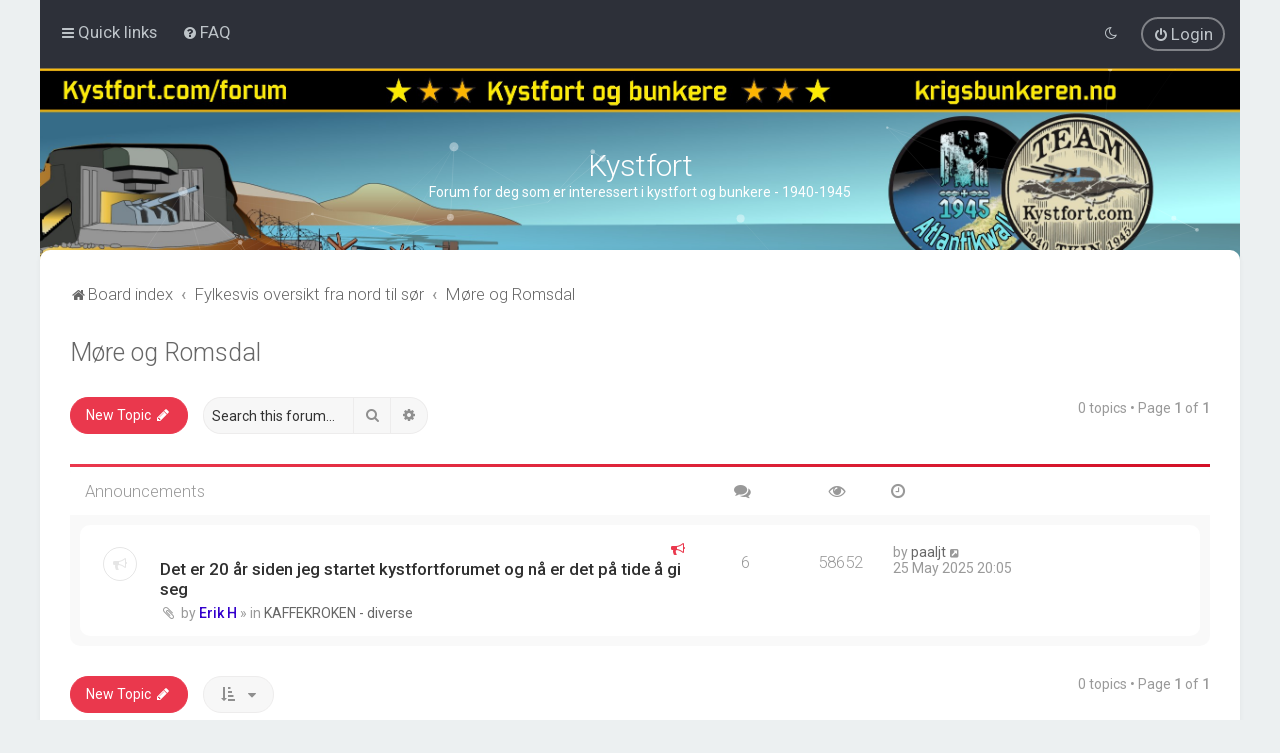

--- FILE ---
content_type: text/html; charset=UTF-8
request_url: https://kystfort.com/forum/viewforum.php?f=73&sid=c6547b645670e614022c0d3b19128a20
body_size: 8441
content:
<!DOCTYPE html>
<html dir="ltr" lang="en-gb">
<head>
	
	<script> if (localStorage.user_colour_selection === "dark") { document.getElementsByTagName('html')[0].classList.add('fd_dark'); }</script>	
<meta charset="utf-8" />
<meta http-equiv="X-UA-Compatible" content="IE=edge">
<meta name="viewport" content="width=device-width, initial-scale=1" />

<title>Møre og Romsdal - Kystfort</title>


	<link rel="canonical" href="https://kystfort.com/forum/viewforum.php?f=73">


<!--
	phpBB style name: Milk v2
	Based on style:   Merlin Framework (http://www.planetstyles.net)
-->



	<link href="https://fonts.googleapis.com/css?family=Roboto:300,400,500" rel="stylesheet">
    <style type="text/css">body {font-family: "Roboto", Arial, Helvetica, sans-serif; font-size: 14px;}</style>


<link href="./assets/css/font-awesome.min.css?assets_version=21" rel="stylesheet">
<link href="./styles/Milk_v2/theme/stylesheet.css?assets_version=21" rel="stylesheet">
<link href="./styles/Milk_v2/theme/en/stylesheet.css?assets_version=21?assets_version=21" rel="stylesheet">

<link href="./styles/Milk_v2/theme/blank.css?assets_version=21" rel="stylesheet" class="colour_switch_link"  />

	<link href="./styles/Milk_v2/theme/rounded.css?assets_version=21" rel="stylesheet" />

        	<link href="./styles/Milk_v2/theme/colour-presets/Hot_Red.css?assets_version=21" rel="stylesheet" class="preset_stylesheet">
    
<link href="./styles/Milk_v2/theme/animate.css" rel="stylesheet" />
<style type="text/css">
	#nav-main, #logo, #site-description h1, #site-description p, #nav-breadcrumbs, #page-body {
		transform: translateY(-15px);
		transition: .75s ease-in-out;
	}
</style>


<style type="text/css">
			.forums .row-item:before, .topics .row-item:before, .pmlist .row-item:before, .cplist .row-item:before {
			border-radius: 50%;
		}
	

		.forum_header {
					background-image: url('https://kystfort.com/forum/ext/planetstyles/flightdeck/store/bannenhead_forum_kystfort_24.jpg');
		
					background-repeat: no-repeat;
		
					background-position: center top;
		
		 background-size: cover;"
	}

			
</style>







<!--[if lte IE 9]>
	<link href="./styles/Milk_v2/theme/tweaks.css?assets_version=21" rel="stylesheet">
<![endif]-->



<link href="./styles/Milk_v2/theme/extensions.css?assets_version=21" rel="stylesheet">




</head>
<body id="phpbb" class="nojs notouch section-viewforum ltr  body-layout-Boxed content_block_header_stripe high_contrast_links navbar_o_header css_icons_enabled">

    <div id="wrap" class="wrap">
        <a id="top" class="top-anchor" accesskey="t"></a>

        <div id="page-header">


                <div class="navbar" role="navigation">
	<div class="inner">

	<ul id="nav-main" class="nav-main linklist" role="menubar">

		<li id="quick-links" class="quick-links dropdown-container responsive-menu" data-skip-responsive="true">
			<a href="#" class="dropdown-trigger">
				<i class="icon fa-bars fa-fw" aria-hidden="true"></i><span>Quick links</span>
			</a>
			<div class="dropdown">
				<div class="pointer"><div class="pointer-inner"></div></div>
				<ul class="dropdown-contents" role="menu">
					
											<li class="separator"></li>
																									<li>
								<a href="./search.php?search_id=unanswered&amp;sid=497a47d1a291fdf507c700ed33a31c93" role="menuitem">
									<i class="icon fa-file-o fa-fw" aria-hidden="true"></i><span>Unanswered topics</span>
								</a>
							</li>
							<li>
								<a href="./search.php?search_id=active_topics&amp;sid=497a47d1a291fdf507c700ed33a31c93" role="menuitem">
									<i class="icon fa-file-o fa-fw" aria-hidden="true"></i><span>Active topics</span>
								</a>
							</li>
							<li class="separator"></li>
							<li>
								<a href="./search.php?sid=497a47d1a291fdf507c700ed33a31c93" role="menuitem">
									<i class="icon fa-search fa-fw" aria-hidden="true"></i><span>Search</span>
								</a>
							</li>
					
										<li class="separator"></li>

									</ul>
			</div>
		</li>

				<li data-skip-responsive="true">
			<a href="/forum/app.php/help/faq?sid=497a47d1a291fdf507c700ed33a31c93" rel="help" title="Frequently Asked Questions" role="menuitem">
				<i class="icon fa-question-circle fa-fw" aria-hidden="true"></i><span>FAQ</span>
			</a>
		</li>
						
			<li class="rightside"  data-skip-responsive="true">
			<a href="./ucp.php?mode=login&amp;redirect=viewforum.php%3Ff%3D73&amp;sid=497a47d1a291fdf507c700ed33a31c93" title="Login" accesskey="x" role="menuitem" class="outline_button">
				<i class="icon fa-power-off fa-fw" aria-hidden="true"></i><span>Login</span>
			</a>
		</li>
					         <li class="rightside" data-skip-responsive="true">
        <a href="#" role="menuitem" rel="" id="dark_toggle_link">
            <i class="icon fa-fw" aria-hidden="true"></i>
        </a>
    </li>
    	</ul>

	</div>
</div>

            	
            <div class="headerbar" role="banner"
				>
				
				<div class="forum_header">

					<div class="headerbar_overlay_container">
					</div>
						<div class="particles_container" id="particles-js">
							<!-- Headerbar Elements Start -->



								<div id="site-description" class="site-description">
																			<h1>Kystfort</h1>
										<p>Forum for deg som er interessert i kystfort og bunkere - 1940-1945</p>
																	</div>



							<!-- Headerbar Elements End -->
						</div>
					

				</div><!-- /.forum_header -->

            </div><!-- /.headerbar -->
            

        </div><!-- /#page-header -->

        <div id="inner-wrap">

        


	<ul id="nav-breadcrumbs" class="nav-breadcrumbs linklist navlinks" role="menubar">
				
		
		<li class="breadcrumbs" itemscope itemtype="https://schema.org/BreadcrumbList">

			
							<span class="crumb" itemtype="https://schema.org/ListItem" itemprop="itemListElement" itemscope><a itemprop="item" href="./index.php?sid=497a47d1a291fdf507c700ed33a31c93" accesskey="h" data-navbar-reference="index"><i class="icon fa-home fa-fw"></i><span itemprop="name">Board index</span></a><meta itemprop="position" content="1" /></span>

											
								<span class="crumb" itemtype="https://schema.org/ListItem" itemprop="itemListElement" itemscope data-forum-id="67"><a itemprop="item" href="./viewforum.php?f=67&amp;sid=497a47d1a291fdf507c700ed33a31c93"><span itemprop="name">Fylkesvis oversikt fra nord til sør</span></a><meta itemprop="position" content="2" /></span>
															
								<span class="crumb" itemtype="https://schema.org/ListItem" itemprop="itemListElement" itemscope data-forum-id="73"><a itemprop="item" href="./viewforum.php?f=73&amp;sid=497a47d1a291fdf507c700ed33a31c93"><span itemprop="name">Møre og Romsdal</span></a><meta itemprop="position" content="3" /></span>
							
					</li>

		
					<li class="rightside responsive-search">
				<a href="./search.php?sid=497a47d1a291fdf507c700ed33a31c93" title="View the advanced search options" role="menuitem">
					<i class="icon fa-search fa-fw" aria-hidden="true"></i><span class="sr-only">Search</span>
				</a>
			</li>
			</ul>


        
        <a id="start_here" class="anchor"></a>
        <div id="page-body" class="page-body" role="main">
            
            
            <h2 class="forum-title"><a href="./viewforum.php?f=73&amp;sid=497a47d1a291fdf507c700ed33a31c93">Møre og Romsdal</a></h2>





	<div class="action-bar bar-top">

				
		<a href="./posting.php?mode=post&amp;f=73&amp;sid=497a47d1a291fdf507c700ed33a31c93" class="button specialbutton" title="Post a new topic">
							<span>New Topic</span> <i class="icon fa-pencil fa-fw" aria-hidden="true"></i>
					</a>
				
			<div class="search-box" role="search">
			<form method="get" id="forum-search" action="./search.php?sid=497a47d1a291fdf507c700ed33a31c93">
			<fieldset>
				<input class="inputbox search tiny" type="search" name="keywords" id="search_keywords" size="20" placeholder="Search this forum…" />
				<button class="button button-search" type="submit" title="Search">
					<i class="icon fa-search fa-fw" aria-hidden="true"></i><span class="sr-only">Search</span>
				</button>
				<a href="./search.php?fid%5B%5D=73&amp;sid=497a47d1a291fdf507c700ed33a31c93" class="button button-search-end" title="Advanced search">
					<i class="icon fa-cog fa-fw" aria-hidden="true"></i><span class="sr-only">Advanced search</span>
				</a>
				<input type="hidden" name="fid[0]" value="73" />
<input type="hidden" name="sid" value="497a47d1a291fdf507c700ed33a31c93" />

			</fieldset>
			</form>
		</div>
	
	<div class="pagination">
        				0 topics
					&bull; Page <strong>1</strong> of <strong>1</strong>
			</div>

	</div>




	
			<div class="forumbg announcement">
		<div class="inner">
		<ul class="topiclist">
			<li class="header">
				<dl class="row-item">
					<dt><div class="list-inner">Announcements</div></dt>
					<dd class="posts"><span class="icon fa-comments"></dd>
					<dd class="views"><span class="icon fa-eye"></dd>
					<dd class="lastpost"><span><span class="icon fa-clock-o"></span></dd>
				</dl>
			</li>
		</ul>
		<ul class="topiclist topics">
	
				<li class="row bg1 global-announce">
						<dl class="row-item global_read">
				<dt title="No unread posts">
										<div class="list-inner">
						


						                        	<span class="topic_type topic_type_announce">
                            	<i class="icon fa-bullhorn fa-fw"></i>
                            </span>
                        																								


						<a href="./viewtopic.php?t=8100&amp;sid=497a47d1a291fdf507c700ed33a31c93" class="topictitle">Det er 20 år siden jeg startet kystfortforumet og nå er det på tide å gi seg</a>						<br />
						
												<div class="responsive-show clutter" style="display: none;">
							Last post by <a href="./memberlist.php?mode=viewprofile&amp;u=387&amp;sid=497a47d1a291fdf507c700ed33a31c93" class="username">paaljt</a>							<!--
							&laquo; <a href="./viewtopic.php?p=83448&amp;sid=497a47d1a291fdf507c700ed33a31c93#p83448" title="Go to last post"><time datetime="2025-05-25T18:05:51+00:00">25 May 2025 20:05</time></a>
						 -->
							<br />Posted in <a href="./viewforum.php?f=6&amp;sid=497a47d1a291fdf507c700ed33a31c93">KAFFEKROKEN - diverse</a>						</div>
													<span class="responsive-show left-box" style="display: none;">Replies: <strong>6</strong></span>
													
						<div class="topic-poster responsive-hide left-box">
							<i class="icon fa-paperclip fa-fw" aria-hidden="true"></i>							by <a href="./memberlist.php?mode=viewprofile&amp;u=2&amp;sid=497a47d1a291fdf507c700ed33a31c93" style="color: #3300CC;" class="username-coloured">Erik H</a>  <span class="clutter">&raquo; <time datetime="2025-04-16T10:14:50+00:00">16 Apr 2025 12:14</time></span>
							 &raquo; in <a href="./viewforum.php?f=6&amp;sid=497a47d1a291fdf507c700ed33a31c93">KAFFEKROKEN - diverse</a>						</div>

						
											</div>
				</dt>
				<dd class="posts">6 <dfn>Replies</dfn></dd>
				<dd class="views">58652 <dfn>Views</dfn></dd>
				<dd class="lastpost">
                					<span><dfn>Last post </dfn>by <a href="./memberlist.php?mode=viewprofile&amp;u=387&amp;sid=497a47d1a291fdf507c700ed33a31c93" class="username">paaljt</a>							<a href="./viewtopic.php?p=83448&amp;sid=497a47d1a291fdf507c700ed33a31c93#p83448" title="Go to last post">
								<i class="icon fa-external-link-square fa-fw icon-lightgray icon-md" aria-hidden="true"></i><span class="sr-only"></span>
							</a>
												<br /><time datetime="2025-05-25T18:05:51+00:00">25 May 2025 20:05</time>
					</span>
				</dd>
			</dl>
					</li>
		
				</ul>
		</div>
	</div>
	

	<div class="action-bar bar-bottom">
					
			<a href="./posting.php?mode=post&amp;f=73&amp;sid=497a47d1a291fdf507c700ed33a31c93" class="button specialbutton" title="Post a new topic">
							<span>New Topic</span> <i class="icon fa-pencil fa-fw" aria-hidden="true"></i>
						</a>

					

					<form method="post" action="./viewforum.php?f=73&amp;sid=497a47d1a291fdf507c700ed33a31c93">
			<div class="dropdown-container dropdown-container-left dropdown-button-control sort-tools">
	<span title="Display and sorting options" class="button button-secondary dropdown-trigger dropdown-select">
		<i class="icon fa-sort-amount-asc fa-fw" aria-hidden="true"></i>
		<span class="caret"><i class="icon fa-sort-down fa-fw" aria-hidden="true"></i></span>
	</span>
	<div class="dropdown hidden">
		<div class="pointer"><div class="pointer-inner"></div></div>
		<div class="dropdown-contents">
			<fieldset class="display-options">
							<label>Display: <select name="st" id="st"><option value="0" selected="selected">All Topics</option><option value="1">1 day</option><option value="7">7 days</option><option value="14">2 weeks</option><option value="30">1 month</option><option value="90">3 months</option><option value="180">6 months</option><option value="365">1 year</option></select></label>
								<label>Sort by: <select name="sk" id="sk"><option value="a">Author</option><option value="t" selected="selected">Post time</option><option value="r">Replies</option><option value="s">Subject</option><option value="v">Views</option></select></label>
				<label>Direction: <select name="sd" id="sd"><option value="a">Ascending</option><option value="d" selected="selected">Descending</option></select></label>
								<hr class="dashed" />
				<input type="submit" class="button2" name="sort" value="Go" />
						</fieldset>
		</div>
	</div>
</div>
			</form>
		
		<div class="pagination">
						0 topics
							 &bull; Page <strong>1</strong> of <strong>1</strong>
					</div>
	</div>


<div class="action-bar actions-jump">
		<p class="jumpbox-return">
		<a href="./index.php?sid=497a47d1a291fdf507c700ed33a31c93" class="left-box arrow-left" accesskey="r">
			<i class="icon fa-angle-left fa-fw icon-black" aria-hidden="true"></i><span>Return to Board Index</span>
		</a>
	</p>
	
		<div class="jumpbox dropdown-container dropdown-container-right dropdown-up dropdown-left dropdown-button-control" id="jumpbox">
			<span title="Jump to" class="button button-secondary dropdown-trigger dropdown-select">
				<span>Jump to</span>
				<span class="caret"><i class="icon fa-sort-down fa-fw" aria-hidden="true"></i></span>
			</span>
		<div class="dropdown">
			<div class="pointer"><div class="pointer-inner"></div></div>
			<ul class="dropdown-contents">
																				<li><a href="./viewforum.php?f=67&amp;sid=497a47d1a291fdf507c700ed33a31c93" class="jumpbox-sub-link"><span class="spacer"></span> <span>&#8627; &nbsp; Fylkesvis oversikt fra nord til sør</span></a></li>
																<li><a href="./viewforum.php?f=86&amp;sid=497a47d1a291fdf507c700ed33a31c93" class="jumpbox-sub-link"><span class="spacer"></span><span class="spacer"></span> <span>&#8627; &nbsp; Diskusjonstråd</span></a></li>
																<li><a href="./viewforum.php?f=69&amp;sid=497a47d1a291fdf507c700ed33a31c93" class="jumpbox-sub-link"><span class="spacer"></span><span class="spacer"></span> <span>&#8627; &nbsp; Finnmark</span></a></li>
																<li><a href="./viewforum.php?f=70&amp;sid=497a47d1a291fdf507c700ed33a31c93" class="jumpbox-sub-link"><span class="spacer"></span><span class="spacer"></span> <span>&#8627; &nbsp; Troms</span></a></li>
																<li><a href="./viewforum.php?f=71&amp;sid=497a47d1a291fdf507c700ed33a31c93" class="jumpbox-sub-link"><span class="spacer"></span><span class="spacer"></span> <span>&#8627; &nbsp; Nordland</span></a></li>
																<li><a href="./viewforum.php?f=72&amp;sid=497a47d1a291fdf507c700ed33a31c93" class="jumpbox-sub-link"><span class="spacer"></span><span class="spacer"></span> <span>&#8627; &nbsp; Trøndelag</span></a></li>
																<li><a href="./viewforum.php?f=73&amp;sid=497a47d1a291fdf507c700ed33a31c93" class="jumpbox-sub-link"><span class="spacer"></span><span class="spacer"></span> <span>&#8627; &nbsp; Møre og Romsdal</span></a></li>
																<li><a href="./viewforum.php?f=74&amp;sid=497a47d1a291fdf507c700ed33a31c93" class="jumpbox-sub-link"><span class="spacer"></span><span class="spacer"></span> <span>&#8627; &nbsp; Sogn og Fjordane</span></a></li>
																<li><a href="./viewforum.php?f=75&amp;sid=497a47d1a291fdf507c700ed33a31c93" class="jumpbox-sub-link"><span class="spacer"></span><span class="spacer"></span> <span>&#8627; &nbsp; Hordaland</span></a></li>
																<li><a href="./viewforum.php?f=76&amp;sid=497a47d1a291fdf507c700ed33a31c93" class="jumpbox-sub-link"><span class="spacer"></span><span class="spacer"></span> <span>&#8627; &nbsp; Rogaland</span></a></li>
																<li><a href="./viewforum.php?f=77&amp;sid=497a47d1a291fdf507c700ed33a31c93" class="jumpbox-sub-link"><span class="spacer"></span><span class="spacer"></span> <span>&#8627; &nbsp; Agder</span></a></li>
																<li><a href="./viewforum.php?f=78&amp;sid=497a47d1a291fdf507c700ed33a31c93" class="jumpbox-sub-link"><span class="spacer"></span><span class="spacer"></span> <span>&#8627; &nbsp; Telemark</span></a></li>
																<li><a href="./viewforum.php?f=81&amp;sid=497a47d1a291fdf507c700ed33a31c93" class="jumpbox-sub-link"><span class="spacer"></span><span class="spacer"></span> <span>&#8627; &nbsp; Vestfold</span></a></li>
																<li><a href="./viewforum.php?f=79&amp;sid=497a47d1a291fdf507c700ed33a31c93" class="jumpbox-sub-link"><span class="spacer"></span><span class="spacer"></span> <span>&#8627; &nbsp; Buskerud</span></a></li>
																<li><a href="./viewforum.php?f=80&amp;sid=497a47d1a291fdf507c700ed33a31c93" class="jumpbox-sub-link"><span class="spacer"></span><span class="spacer"></span> <span>&#8627; &nbsp; Akershus</span></a></li>
																<li><a href="./viewforum.php?f=82&amp;sid=497a47d1a291fdf507c700ed33a31c93" class="jumpbox-sub-link"><span class="spacer"></span><span class="spacer"></span> <span>&#8627; &nbsp; Østfold</span></a></li>
																<li><a href="./viewforum.php?f=83&amp;sid=497a47d1a291fdf507c700ed33a31c93" class="jumpbox-sub-link"><span class="spacer"></span><span class="spacer"></span> <span>&#8627; &nbsp; Oppland</span></a></li>
																<li><a href="./viewforum.php?f=84&amp;sid=497a47d1a291fdf507c700ed33a31c93" class="jumpbox-sub-link"><span class="spacer"></span><span class="spacer"></span> <span>&#8627; &nbsp; Hedmark</span></a></li>
																<li><a href="./viewforum.php?f=58&amp;sid=497a47d1a291fdf507c700ed33a31c93" class="jumpbox-cat-link"> <span> FORUM - annen informasjon</span></a></li>
																<li><a href="./viewforum.php?f=6&amp;sid=497a47d1a291fdf507c700ed33a31c93" class="jumpbox-sub-link"><span class="spacer"></span> <span>&#8627; &nbsp; KAFFEKROKEN - diverse</span></a></li>
																<li><a href="./viewforum.php?f=44&amp;sid=497a47d1a291fdf507c700ed33a31c93" class="jumpbox-sub-link"><span class="spacer"></span> <span>&#8627; &nbsp; Informasjon og større innlegg</span></a></li>
																<li><a href="./viewforum.php?f=11&amp;sid=497a47d1a291fdf507c700ed33a31c93" class="jumpbox-sub-link"><span class="spacer"></span> <span>&#8627; &nbsp; Bøker, youtube, avisklipp m.m</span></a></li>
																<li><a href="./viewforum.php?f=23&amp;sid=497a47d1a291fdf507c700ed33a31c93" class="jumpbox-sub-link"><span class="spacer"></span> <span>&#8627; &nbsp; Aktiviteter / Turer / Møter</span></a></li>
																<li><a href="./viewforum.php?f=45&amp;sid=497a47d1a291fdf507c700ed33a31c93" class="jumpbox-sub-link"><span class="spacer"></span> <span>&#8627; &nbsp; Arkiv- og dokumentasjonskategori</span></a></li>
																<li><a href="./viewforum.php?f=52&amp;sid=497a47d1a291fdf507c700ed33a31c93" class="jumpbox-sub-link"><span class="spacer"></span> <span>&#8627; &nbsp; Originalfotos - Foto Id</span></a></li>
																<li><a href="./viewforum.php?f=34&amp;sid=497a47d1a291fdf507c700ed33a31c93" class="jumpbox-sub-link"><span class="spacer"></span> <span>&#8627; &nbsp; Andre linker/organisasjoner på internett</span></a></li>
																<li><a href="./viewforum.php?f=38&amp;sid=497a47d1a291fdf507c700ed33a31c93" class="jumpbox-sub-link"><span class="spacer"></span> <span>&#8627; &nbsp; Museum og restaureringsprosjekter</span></a></li>
																<li><a href="./viewforum.php?f=43&amp;sid=497a47d1a291fdf507c700ed33a31c93" class="jumpbox-sub-link"><span class="spacer"></span> <span>&#8627; &nbsp; Modellbygging</span></a></li>
																<li><a href="./viewforum.php?f=50&amp;sid=497a47d1a291fdf507c700ed33a31c93" class="jumpbox-sub-link"><span class="spacer"></span> <span>&#8627; &nbsp; International section of the kystfort.com forum</span></a></li>
																<li><a href="./viewforum.php?f=88&amp;sid=497a47d1a291fdf507c700ed33a31c93" class="jumpbox-cat-link"> <span> Tyske festningsanlegg fra nord til sør-Norge</span></a></li>
																<li><a href="./viewforum.php?f=35&amp;sid=497a47d1a291fdf507c700ed33a31c93" class="jumpbox-sub-link"><span class="spacer"></span> <span>&#8627; &nbsp; Generelt om Tyske kystfort/installasjoner i Norge</span></a></li>
																<li><a href="./viewforum.php?f=99&amp;sid=497a47d1a291fdf507c700ed33a31c93" class="jumpbox-sub-link"><span class="spacer"></span> <span>&#8627; &nbsp; PETSAMO</span></a></li>
																<li><a href="./viewforum.php?f=24&amp;sid=497a47d1a291fdf507c700ed33a31c93" class="jumpbox-sub-link"><span class="spacer"></span> <span>&#8627; &nbsp; FINNMARK</span></a></li>
																<li><a href="./viewforum.php?f=25&amp;sid=497a47d1a291fdf507c700ed33a31c93" class="jumpbox-sub-link"><span class="spacer"></span> <span>&#8627; &nbsp; TROMS</span></a></li>
																<li><a href="./viewforum.php?f=26&amp;sid=497a47d1a291fdf507c700ed33a31c93" class="jumpbox-sub-link"><span class="spacer"></span> <span>&#8627; &nbsp; NORDLAND</span></a></li>
																<li><a href="./viewforum.php?f=27&amp;sid=497a47d1a291fdf507c700ed33a31c93" class="jumpbox-sub-link"><span class="spacer"></span> <span>&#8627; &nbsp; TRØNDELAG</span></a></li>
																<li><a href="./viewforum.php?f=28&amp;sid=497a47d1a291fdf507c700ed33a31c93" class="jumpbox-sub-link"><span class="spacer"></span> <span>&#8627; &nbsp; MØRE OG ROMSDAL</span></a></li>
																<li><a href="./viewforum.php?f=29&amp;sid=497a47d1a291fdf507c700ed33a31c93" class="jumpbox-sub-link"><span class="spacer"></span> <span>&#8627; &nbsp; SOGN OG FJORDANE</span></a></li>
																<li><a href="./viewforum.php?f=30&amp;sid=497a47d1a291fdf507c700ed33a31c93" class="jumpbox-sub-link"><span class="spacer"></span> <span>&#8627; &nbsp; HORDALAND</span></a></li>
																<li><a href="./viewforum.php?f=31&amp;sid=497a47d1a291fdf507c700ed33a31c93" class="jumpbox-sub-link"><span class="spacer"></span> <span>&#8627; &nbsp; ROGALAND</span></a></li>
																<li><a href="./viewforum.php?f=32&amp;sid=497a47d1a291fdf507c700ed33a31c93" class="jumpbox-sub-link"><span class="spacer"></span> <span>&#8627; &nbsp; AGDER</span></a></li>
																<li><a href="./viewforum.php?f=33&amp;sid=497a47d1a291fdf507c700ed33a31c93" class="jumpbox-sub-link"><span class="spacer"></span> <span>&#8627; &nbsp; OSLOFJORDEN DIVISJONSOMRÅDE</span></a></li>
																<li><a href="./viewforum.php?f=65&amp;sid=497a47d1a291fdf507c700ed33a31c93" class="jumpbox-sub-link"><span class="spacer"></span> <span>&#8627; &nbsp; INNLANDET</span></a></li>
																<li><a href="./viewforum.php?f=60&amp;sid=497a47d1a291fdf507c700ed33a31c93" class="jumpbox-cat-link"> <span> LUFTWAFFE / KRIEGSMARINE</span></a></li>
																<li><a href="./viewforum.php?f=40&amp;sid=497a47d1a291fdf507c700ed33a31c93" class="jumpbox-sub-link"><span class="spacer"></span> <span>&#8627; &nbsp; Radarstillinger / Varslingssystemer</span></a></li>
																<li><a href="./viewforum.php?f=41&amp;sid=497a47d1a291fdf507c700ed33a31c93" class="jumpbox-sub-link"><span class="spacer"></span> <span>&#8627; &nbsp; Flyplasser / Flyplassforsvar/ Luftwaffe</span></a></li>
																<li><a href="./viewforum.php?f=42&amp;sid=497a47d1a291fdf507c700ed33a31c93" class="jumpbox-sub-link"><span class="spacer"></span> <span>&#8627; &nbsp; Tyske luftvernbatterier</span></a></li>
																<li><a href="./viewforum.php?f=54&amp;sid=497a47d1a291fdf507c700ed33a31c93" class="jumpbox-sub-link"><span class="spacer"></span> <span>&#8627; &nbsp; Kriegsmarine i Norge</span></a></li>
																<li><a href="./viewforum.php?f=61&amp;sid=497a47d1a291fdf507c700ed33a31c93" class="jumpbox-cat-link"> <span> BYER/OMRÅDER</span></a></li>
																<li><a href="./viewforum.php?f=36&amp;sid=497a47d1a291fdf507c700ed33a31c93" class="jumpbox-sub-link"><span class="spacer"></span> <span>&#8627; &nbsp; Trondheim</span></a></li>
																<li><a href="./viewforum.php?f=37&amp;sid=497a47d1a291fdf507c700ed33a31c93" class="jumpbox-sub-link"><span class="spacer"></span> <span>&#8627; &nbsp; Haugalandet</span></a></li>
																<li><a href="./viewforum.php?f=51&amp;sid=497a47d1a291fdf507c700ed33a31c93" class="jumpbox-sub-link"><span class="spacer"></span> <span>&#8627; &nbsp; Festung Stavanger</span></a></li>
																<li><a href="./viewforum.php?f=47&amp;sid=497a47d1a291fdf507c700ed33a31c93" class="jumpbox-sub-link"><span class="spacer"></span> <span>&#8627; &nbsp; Oslo/Akershus</span></a></li>
																<li><a href="./viewforum.php?f=62&amp;sid=497a47d1a291fdf507c700ed33a31c93" class="jumpbox-cat-link"> <span> Militært materiale, kjøretøy, våpen og bygg</span></a></li>
																<li><a href="./viewforum.php?f=5&amp;sid=497a47d1a291fdf507c700ed33a31c93" class="jumpbox-sub-link"><span class="spacer"></span> <span>&#8627; &nbsp; Regelbau bunkere og andre installasjoner</span></a></li>
																<li><a href="./viewforum.php?f=19&amp;sid=497a47d1a291fdf507c700ed33a31c93" class="jumpbox-sub-link"><span class="spacer"></span> <span>&#8627; &nbsp; KYSTFORT - KANONER OG ANDRE VÅPEN</span></a></li>
																<li><a href="./viewforum.php?f=17&amp;sid=497a47d1a291fdf507c700ed33a31c93" class="jumpbox-sub-link"><span class="spacer"></span> <span>&#8627; &nbsp; Kanoner: KYSTFORT</span></a></li>
																<li><a href="./viewforum.php?f=18&amp;sid=497a47d1a291fdf507c700ed33a31c93" class="jumpbox-sub-link"><span class="spacer"></span> <span>&#8627; &nbsp; Mindre våpen og utstyr</span></a></li>
																<li><a href="./viewforum.php?f=53&amp;sid=497a47d1a291fdf507c700ed33a31c93" class="jumpbox-sub-link"><span class="spacer"></span> <span>&#8627; &nbsp; Tyske uniformer og personlig utstyr</span></a></li>
																<li><a href="./viewforum.php?f=55&amp;sid=497a47d1a291fdf507c700ed33a31c93" class="jumpbox-sub-link"><span class="spacer"></span> <span>&#8627; &nbsp; Tyske stridsvogner og kjøretøy</span></a></li>
																<li><a href="./viewforum.php?f=64&amp;sid=497a47d1a291fdf507c700ed33a31c93" class="jumpbox-sub-link"><span class="spacer"></span> <span>&#8627; &nbsp; Biografi</span></a></li>
																<li><a href="./viewforum.php?f=63&amp;sid=497a47d1a291fdf507c700ed33a31c93" class="jumpbox-cat-link"> <span> Det Norske kystartilleriet</span></a></li>
																<li><a href="./viewforum.php?f=48&amp;sid=497a47d1a291fdf507c700ed33a31c93" class="jumpbox-sub-link"><span class="spacer"></span> <span>&#8627; &nbsp; Norske kystfort og andre militære anlegg bygd i perioden 1945 - 2007</span></a></li>
																<li><a href="./viewforum.php?f=49&amp;sid=497a47d1a291fdf507c700ed33a31c93" class="jumpbox-sub-link"><span class="spacer"></span> <span>&#8627; &nbsp; Norske festninger før 1940</span></a></li>
																<li><a href="./viewforum.php?f=89&amp;sid=497a47d1a291fdf507c700ed33a31c93" class="jumpbox-cat-link"> <span> Tyske festningsanlegg fra nord til sør-Danmark</span></a></li>
																<li><a href="./viewforum.php?f=96&amp;sid=497a47d1a291fdf507c700ed33a31c93" class="jumpbox-sub-link"><span class="spacer"></span> <span>&#8627; &nbsp; Generelt om Tyske kystfort/installasjoner i Danmark</span></a></li>
																<li><a href="./viewforum.php?f=90&amp;sid=497a47d1a291fdf507c700ed33a31c93" class="jumpbox-sub-link"><span class="spacer"></span> <span>&#8627; &nbsp; Nordvestjylland</span></a></li>
																<li><a href="./viewforum.php?f=94&amp;sid=497a47d1a291fdf507c700ed33a31c93" class="jumpbox-sub-link"><span class="spacer"></span> <span>&#8627; &nbsp; Nordøstjylland og Djursland</span></a></li>
																<li><a href="./viewforum.php?f=91&amp;sid=497a47d1a291fdf507c700ed33a31c93" class="jumpbox-sub-link"><span class="spacer"></span> <span>&#8627; &nbsp; Limfjordslandet</span></a></li>
																<li><a href="./viewforum.php?f=92&amp;sid=497a47d1a291fdf507c700ed33a31c93" class="jumpbox-sub-link"><span class="spacer"></span> <span>&#8627; &nbsp; Jyllands vestkyst</span></a></li>
																<li><a href="./viewforum.php?f=97&amp;sid=497a47d1a291fdf507c700ed33a31c93" class="jumpbox-sub-link"><span class="spacer"></span><span class="spacer"></span> <span>&#8627; &nbsp; Fanø</span></a></li>
																<li><a href="./viewforum.php?f=93&amp;sid=497a47d1a291fdf507c700ed33a31c93" class="jumpbox-sub-link"><span class="spacer"></span> <span>&#8627; &nbsp; Sørøstjylland med Fyn</span></a></li>
																<li><a href="./viewforum.php?f=95&amp;sid=497a47d1a291fdf507c700ed33a31c93" class="jumpbox-sub-link"><span class="spacer"></span> <span>&#8627; &nbsp; Sjælland, Lolland, Falster, Møn og Bornholm</span></a></li>
											</ul>
		</div>
	</div>

	</div>



<div class="forumbg alt_block" id="clutter_collapse">
    <div class="inner">
        <ul class="topiclist">
            <li class="header">
                <dl class="row-item">
                    <dt><div class="list-inner">Information</div></dt>
                </dl>
            </li>
        </ul>
                        <ul class="topiclist forums">

            
                        	<li class="row">
                    <div class="stat-block permissions">
                        <h3>Forum permissions</h3>
                        <p>You <strong>cannot</strong> post new topics in this forum<br />You <strong>cannot</strong> reply to topics in this forum<br />You <strong>cannot</strong> edit your posts in this forum<br />You <strong>cannot</strong> delete your posts in this forum<br />You <strong>cannot</strong> post attachments in this forum<br /></p>
                    </div>
                </li>
            
    	</ul>
    </div>
</div>


					

                                    </div>

            
            	</div><!-- /#inner-wrap -->

                

            <div id="page-footer" class="page-footer" role="contentinfo">
                <div class="navbar_footer" role="navigation">
	<div class="inner">

	<ul id="nav-footer" class="nav-footer linklist" role="menubar">
		<li class="breadcrumbs">
									<span class="crumb"><a href="./index.php?sid=497a47d1a291fdf507c700ed33a31c93" data-navbar-reference="index"><i class="icon fa-home fa-fw" aria-hidden="true"></i><span>Board index</span></a></span>					</li>
		
				<li class="rightside">All times are <span title="UTC+2">UTC+02:00</span></li>
							<li class="rightside">
				<a href="./ucp.php?mode=delete_cookies&amp;sid=497a47d1a291fdf507c700ed33a31c93" data-ajax="true" data-refresh="true" role="menuitem">
					<i class="icon fa-trash fa-fw" aria-hidden="true"></i><span>Delete cookies</span>
				</a>
			</li>
									<li class="rightside">
        	<a class="footer-link" href="./ucp.php?mode=privacy&amp;sid=497a47d1a291fdf507c700ed33a31c93" title="Privacy" role="menuitem">
            	<i class="icon fa-lock" aria-hidden="true"></i><span class="footer-link-text">Privacy</span>
            </a>
        </li>
        <li class="rightside">
            <a class="footer-link" href="./ucp.php?mode=terms&amp;sid=497a47d1a291fdf507c700ed33a31c93" title="Terms" role="menuitem">
                <i class="icon fa-check fa-fw" aria-hidden="true"></i><span class="footer-link-text">Terms</span>
            </a>           
        </li>

     
									<li class="rightside" data-last-responsive="true">
				<a href="./memberlist.php?mode=contactadmin&amp;sid=497a47d1a291fdf507c700ed33a31c93" role="menuitem">
					<i class="icon fa-envelope fa-fw" aria-hidden="true"></i><span>Contact us</span>
				</a>
			</li>
			</ul>

	</div>
</div>

                <div id="darkenwrapper" class="darkenwrapper" data-ajax-error-title="AJAX error" data-ajax-error-text="Something went wrong when processing your request." data-ajax-error-text-abort="User aborted request." data-ajax-error-text-timeout="Your request timed out; please try again." data-ajax-error-text-parsererror="Something went wrong with the request and the server returned an invalid reply.">
                    <div id="darken" class="darken">&nbsp;</div>
                </div>

                <div id="phpbb_alert" class="phpbb_alert" data-l-err="Error" data-l-timeout-processing-req="Request timed out.">
                    <a href="#" class="alert_close">
                        <i class="icon fa-times-circle fa-fw" aria-hidden="true"></i>
                    </a>
                    <h3 class="alert_title">&nbsp;</h3><p class="alert_text"></p>
                </div>
                <div id="phpbb_confirm" class="phpbb_alert">
                    <a href="#" class="alert_close">
                        <i class="icon fa-times-circle fa-fw" aria-hidden="true"></i>
                    </a>
                    <div class="alert_text"></div>
                </div>
            </div>

            <div class="copyright_bar" dir="ltr">
                Powered by <a href="http://www.phpBB.com/">phpBB</a>&trade; <span class="planetstyles_credit">&bull; Design by <a href="http://www.planetstyles.net">PlanetStyles</a></span>
                                                                            </div>

            </div> <!-- /#wrap -->

            <div style="display: none;">
                <a id="bottom" class="anchor" accesskey="z"></a>
                            </div>

            <script type="text/javascript" src="./assets/javascript/jquery-3.7.1.min.js?assets_version=21"></script>

            
            <script type="text/javascript" src="./assets/javascript/core.js?assets_version=21"></script>

			
                        
                        
            <script>                
                // ************************************************
                // clear mechanism (for testing)
                // localStorage.removeItem('user_colour_selection');
                // ************************************************                
                console.log("storage value:" + localStorage.user_colour_selection)
                FDSetClass();
                FDSetSwitch();
                
                localStorage.getItem("user_colour_selection")                

                function FDSetClass() {
                                            console.log("FD Base: Light");
                                                    console.log("FD: Override allowed");
                            if(localStorage.user_colour_selection == 'dark') {
                                console.log("FD: User selection: Dark");
                                $("html").addClass('fd_dark');
                                localStorage.setItem("user_colour_selection", "dark");
                            } else {
                                console.log("FD: User selection: Empty");
                            }                        
                                                            }

                function FDSetSwitch() {
                    if ($("html").hasClass('fd_dark')) {
                        $("a#dark_toggle_link i").addClass("fa-lightbulb-o");
                    } else {
                        $("a#dark_toggle_link i").addClass("fa-moon-o");
                    }
                }

                function FDSwitchLink() {
                    if(localStorage.user_colour_selection == 'dark') {
                        // Dark
                        $("a#dark_toggle_link i").removeClass("fa-lightbulb-o");
                        $("a#dark_toggle_link i").addClass("fa-moon-o");
                        $("html").removeClass('fd_dark');
                        localStorage.setItem("user_colour_selection", "cbu");
                        console.log("Dark preference CBU (cleared by user)");
                    } else {
                        // Light
                        $("a#dark_toggle_link i").removeClass("fa-moon-o");
                        $("a#dark_toggle_link i").addClass("fa-lightbulb-o");
                        localStorage.setItem("user_colour_selection", "dark");
                    }
                }                                    

                                    $("a#dark_toggle_link").click(function() {
                        FDSwitchLink();
                        FDSetClass();
                    });
                            </script>




                            
                <script>
                // limit descriptions to 2 lines (~45px)
                $(function() {
                    var $grid_desc = $('.grid_image_container .forum_description');
                    var $grid_time = $('span.mini_date time');
                    $grid_desc.dotdotdot({
                        // Prevents the <a class="toggle" /> from being removed
                        height: 45,
                    });
                    $grid_time.dotdotdot({
                        // Prevents the <a class="toggle" /> from being removed
                        height: 30,
                    });                    
                });                   
                </script>
                <script src="./styles/Milk_v2/template/jquery.dotdotdot.js"></script>                             
            
            
           

            
            
            
            
                        <script src="./styles/Milk_v2/template/tooltipster.bundle.min.js?assets_version=21"></script>
<script src="./styles/Milk_v2/template/forum_fn.js?assets_version=21"></script>
<script src="./styles/prosilver/template/ajax.js?assets_version=21"></script>


                            <style>
                    img.custom_logo {
                        /* Define height to prevent layout issues with uncached logos in particle header */
                                                    height: 100px;
                                            }                    
                </style>
                <script type="text/javascript">
					/* Identify the height of headerbar */
					var headerbar_height = $('.headerbar').height();
					/* Match particle container height to headerbar. Creates window for canvas */
					$('.particles_container').css({'height': headerbar_height});

					/* Dynamically apply width to site desc container, maximising clickable area behind it. We only need this to happen when particles are enabled. */
					var logo_width = $('.site-description').width();
					var logo_width_fix = (logo_width+2); /* Caters for retina devices where the width is defined as a decimal. Obvs we can't set a decimal pixel width */
					$('.site-description').css({'width': logo_width_fix});
				</script>
				<script src="./styles/Milk_v2/template/particles.js"></script>
                <script src="./styles/Milk_v2/template/particles.app.js"></script>

                <script type="text/javascript">
					/* Reposition the canvas so it aligns with headerbar */
					$('canvas.particles-js-canvas-el').css({'margin-top': -headerbar_height});
				</script>
            
			<script type="text/javascript">
            $(function($) {
                var num_cols = 3,
                container = $('.sub-forumlist'),
                listItem = 'li',
                listClass = 'sub-list';
                container.each(function() {
                    var items_per_col = new Array(),
                    items = $(this).find(listItem),
                    min_items_per_col = Math.floor(items.length / num_cols),
                    difference = items.length - (min_items_per_col * num_cols);
                    for (var i = 0; i < num_cols; i++) {
                        if (i < difference) {
                            items_per_col[i] = min_items_per_col + 1;
                        } else {
                            items_per_col[i] = min_items_per_col;
                        }
                    }
                    for (var i = 0; i < num_cols; i++) {
                        $(this).append($('<ul ></ul>').addClass(listClass));
                        for (var j = 0; j < items_per_col[i]; j++) {
                            var pointer = 0;
                            for (var k = 0; k < i; k++) {
                                pointer += items_per_col[k];
                            }
                            $(this).find('.' + listClass).last().append(items[j + pointer]);
                        }
                    }
                });
            });
            </script>

            <script type="text/javascript">
                // Add user icon in front of forumlist mods
            	$("span.forumlist_mods a").each(function(i) {
            		$(this).prepend("<i class='icon fa-shield fa-fw'></i>");
            	});
            	// Remove the comma seperator
            	$("span.forumlist_mods").each(function() {
            		$(this).html($(this).html().replace(/,/g , ''));
            	});
            </script>

                        <script type="text/javascript">
        		// Animate Forumlist and other things
        		// Add a small transition delay to each block for nice effect
        		$("#nav-main, #logo, #site-description h1, #site-description p, #nav-breadcrumbs, #page-body").each(function(i) {
        			$(this).addClass("animated fadeIn");

        			var transitiondelay = (('0.' + (i+1)))/2 + 's';
        			$(this).css({
        				"transform": 'translateY(0px)',
        				"transition-delay": transitiondelay,
        				"animation-delay": transitiondelay
        			});
        			 console.log(transitiondelay);
                });             
            </script>
            
            
      
			
</body>
</html>
